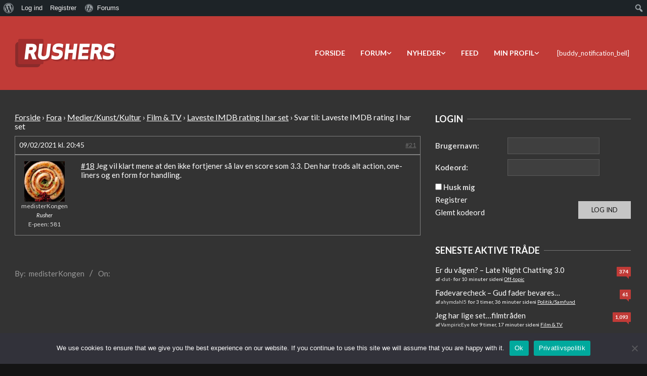

--- FILE ---
content_type: text/css
request_url: https://rushersnix-0e6f505594-endpoint.azureedge.net/blobrushersnix0e6f505594/wp-content/plugins/gd-topic-polls/templates/default/css/topic-polls.css
body_size: 1095
content:
.gdpol-topic-poll {
  box-sizing: border-box;
  background-color: #F8F8F8;
  border: 1px solid #DDD;
  color: #111;
  clear: both;
  margin: 5px 0 15px;
  padding: 0;
}
.gdpol-topic-poll * {
  box-sizing: border-box;
}
.gdpol-topic-poll header {
  margin: 0;
  padding: 15px;
  background-color: #EEE;
}
.gdpol-topic-poll header h2 {
  margin: 0;
  font-size: 1.2em;
}
.gdpol-topic-poll header p {
  margin: 0;
}
.gdpol-topic-poll footer {
  margin: 0;
  overflow: auto;
  padding: 15px;
  background-color: #EEE;
}
.gdpol-topic-poll footer .gdpol-footer-voters {
  float: right;
}
.gdpol-topic-poll .gdpol-choices-list {
  padding: 15px;
}
.gdpol-topic-poll .gdpol-choices-list fieldset {
  margin: 0;
  padding: 0;
  border: 0;
}
.gdpol-topic-poll .gdpol-choices-list button {
  margin: 15px 0 0 !important;
  border: 1px solid #CCC;
  border-radius: 3px;
  padding: 5px 21px;
  height: 34px;
  line-height: 22px;
  font-size: 14px;
  background-color: #EEE;
  color: #333;
}
.gdpol-topic-poll .gdpol-poll-choices {
  margin: 0;
  padding: 0;
  list-style: none;
}
.gdpol-topic-poll .gdpol-poll-choices li {
  margin: 4px 0 !important;
  padding: 0;
  line-height: 26px;
  list-style: none;
}
.gdpol-topic-poll .gdpol-poll-choices li input {
  float: left;
  margin: 4px 6px 0 0;
  width: 16px;
  height: 16px;
}
.gdpol-topic-poll .gdpol-poll-choices.gdpol-poll-disabled li {
  list-style: disc inside !important;
}
.gdpol-topic-poll .gdpol-poll-results {
  margin: 0;
  padding: 0;
  list-style: none;
}
.gdpol-topic-poll .gdpol-poll-results li {
  margin: 6px 0 !important;
  padding: 0;
  line-height: 26px;
  list-style: none;
}
.gdpol-topic-poll .gdpol-poll-results li .gdpol-response-info {
  position: relative;
  font-size: 12px;
}
.gdpol-topic-poll .gdpol-poll-results li .gdpol-response-label {
  display: block;
}
.gdpol-topic-poll .gdpol-poll-results li .gdpol-response-bar {
  height: 28px;
  border: 2px solid #FFF;
  background-color: #FFF;
  width: calc(100% - 160px);
  display: inline-block;
}
.gdpol-topic-poll .gdpol-poll-results li .gdpol-response-bar span {
  display: inline-block;
  height: 26px;
}
.gdpol-topic-poll .gdpol-poll-results li .gdpol-response-percent,
.gdpol-topic-poll .gdpol-poll-results li .gdpol-response-votes {
  display: inline-block;
  line-height: 26px !important;
  padding: 0 0 0 12px;
  width: 80px;
  float: right;
  border: 1px solid #FFF;
  background-color: #FFF;
}
.gdpol-topic-poll .gdpol-poll-results.gdpol-results-compact li .gdpol-response-bar {
  width: calc(100% - 80px);
}
.gdpol-topic-poll .gdpol-response-users {
  display: block;
  overflow: auto;
  margin: 0 0 0 2px;
}
.gdpol-topic-poll .gdpol-response-users .gdpol-user-avatar {
  margin: 0 4px 0 0;
  display: block;
  float: left;
}
.gdpol-topic-poll .gdpol-response-users .gdpol-user-avatar img {
  border: 0;
  border-radius: 2px;
  box-shadow: none;
  display: block;
}
.gdpol-topic-poll .gdpol-response-users .gdpol-more-users {
  display: block;
  float: left;
  vertical-align: top;
}

.gdpol-topic-poll-form {
  box-sizing: border-box;
}
.gdpol-topic-poll-form * {
  box-sizing: border-box;
}
.gdpol-topic-poll-form p.gdpol-description {
  padding: 0;
  margin: 0;
  font-style: italic;
}

.gdpol-fields-wrapper {
  margin: 1em 0 0 !important;
}
.gdpol-fields-wrapper .gdpol-field-regular label > span {
  display: block;
}
.gdpol-fields-wrapper .gdpol-field-regular select,
.gdpol-fields-wrapper .gdpol-field-regular input[type=number],
.gdpol-fields-wrapper .gdpol-field-regular input.gdpol-end-datetime {
  width: 100%;
  max-width: 300px;
  margin: 0 !important;
}
.gdpol-fields-wrapper .gdpol-field-regular textarea,
.gdpol-fields-wrapper .gdpol-field-regular input[type=text] {
  width: 100%;
  margin: 0 !important;
}
.gdpol-fields-wrapper .gdpol-field-regular textarea {
  width: 100%;
}
.gdpol-fields-wrapper .gdpol-field-regular.gdpol-field-inside {
  padding-left: 1em;
  border-left: 1px solid #DDD;
}
.gdpol-fields-wrapper ul.gdpol-responses-list {
  margin: 0;
  padding: 0;
  list-style: none;
}
.gdpol-fields-wrapper ul.gdpol-responses-list li {
  margin: 0 0 0.5em !important;
  padding: 0;
  list-style: none;
  display: flex;
}
.gdpol-fields-wrapper ul.gdpol-responses-list li span {
  display: block;
  padding: 0;
}
.gdpol-fields-wrapper ul.gdpol-responses-list li span._label input {
  width: 100%;
}
.gdpol-fields-wrapper ul.gdpol-responses-list li span._button button, .gdpol-fields-wrapper ul.gdpol-responses-list li span._label input {
  margin: 0;
  border: 1px solid #CCC;
  border-radius: 3px;
  line-height: 20px;
  font-size: 13px;
}
.gdpol-fields-wrapper ul.gdpol-responses-list li span._button {
  width: auto;
  flex-shrink: 1;
  flex-grow: 0;
  vertical-align: top;
  padding: 0 0 0 6px;
}
.gdpol-fields-wrapper ul.gdpol-responses-list li span._button button {
  padding: 3px 12px;
}
.gdpol-fields-wrapper ul.gdpol-responses-list li span._label {
  flex-grow: 1;
}
.gdpol-fields-wrapper ul.gdpol-responses-list li:first-of-type ._up {
  display: none;
}
.gdpol-fields-wrapper ul.gdpol-responses-list li:last-of-type ._down {
  display: none;
}
.gdpol-fields-wrapper .gdpol-field-responses button.gdpol-new-response {
  margin: 0 !important;
  border: 1px solid #CCC;
  border-radius: 3px;
  padding: 7px 21px;
  height: 38px;
  line-height: 22px;
  font-size: 14px;
  background-color: #EEE;
  color: #333;
}

.gdpol-message {
  border-left: 4px solid green;
  background-color: #FFF;
  padding: 10px;
  margin: 0 0 15px;
  color: green;
}
.gdpol-message.gdpol-message-error {
  border-left-color: red;
  color: red;
}

.gdpol-widget-poll-item {
  margin: 0 0 1em;
  padding: 0 0 1em;
  border-bottom: 1px solid #DDD;
  line-height: 1.4;
}
.gdpol-widget-poll-item:last-of-type {
  margin: 0;
  padding: 0;
  border-bottom: 0;
}
.gdpol-widget-poll-item h5 {
  font-size: 1.1em;
  font-weight: bold;
  margin: 0 0 0.5em;
  padding: 0;
}

.bbp-image-mark-poll {
  background: transparent url(icons/chart.png);
  display: inline-block;
  width: 16px;
  height: 16px;
  vertical-align: middle;
  margin-right: 4px;
}

#bbpress-forums fieldset.bbp-form .gdpol-field {
  margin: 0 0 10px;
}
#bbpress-forums fieldset.bbp-form .gdpol-field label {
  display: block;
  line-height: 24px;
}
#bbpress-forums fieldset.bbp-form .gdpol-field:last-of-type {
  margin: 0;
}
#bbpress-forums fieldset.bbp-form .gdpol-field-checkbox label input {
  float: left;
  margin: 4px 4px 0 0;
  height: 16px;
  width: 16px;
}
#bbpress-forums fieldset.bbp-form #gdpol-poll-status {
  margin: 0;
}


--- FILE ---
content_type: text/css
request_url: https://rushersnix-0e6f505594-endpoint.azureedge.net/blobrushersnix0e6f505594/wp-content/plugins/buddypress/bp-core/css/admin-bar.css
body_size: 395
content:
/* Displayed User */
#wpadminbar .quicklinks li#wp-admin-bar-user-admin-with-avatar > a img,
#wpadminbar .quicklinks li#wp-admin-bar-group-admin-with-avatar > a img {
	width: 16px;
	height: 16px;
	display: inline;
	border: 1px solid #999;
	vertical-align: middle;
	margin: -2px 10px 0 -5px;
	padding: 0;
	background: #eee;
	float: none;
}

/* Displayed Group */
#wpadminbar .quicklinks li#wp-admin-bar-group-admin-with-avatar ul {
	left: 0;
}

#wpadminbar .quicklinks li#wp-admin-bar-group-admin-with-avatar ul ul {
	left: 0;
}

/* Notifications */
#wpadminbar .quicklinks li#wp-admin-bar-my-account a span.count,
#wpadminbar .quicklinks li#wp-admin-bar-my-account-with-avatar a span.count,
#wpadminbar .quicklinks li#wp-admin-bar-bp-notifications #ab-pending-notifications {
	background: #21759b;
	color: #fff;
	text-shadow: none;
	display: inline;
	padding: 2px 5px;
	font-size: 10px;
	font-weight: 700;
	border-radius: 10px;
}

#wpadminbar .quicklinks li#wp-admin-bar-bp-notifications #ab-pending-notifications {
	background: #ddd;
	color: #333;
	margin: 0;
}

#wpadminbar .quicklinks li#wp-admin-bar-bp-notifications #ab-pending-notifications.alert {
	background-color: #21759b;
	color: #fff;
}

#wpadminbar .quicklinks li#wp-admin-bar-bp-notifications #ab-pending-notifications.alert.admin-type {
	background-color: #d84800;
}

#wpadminbar .quicklinks li#wp-admin-bar-bp-notifications > a {
	padding: 0 0.5em;
}

#wp-admin-bar-user-info img.avatar {
	height: 64px;
	width: 64px;
}

/* Remove additional arrows from appearing on the BuddyPress' `my_account_menu`
 * on large screens. Add back arrows for screen widths 600px and lower.
 */
#wpadminbar .wp-admin-bar-arrow-right {
	display: none;
}

@media screen and (max-width: 600px) {

	#wpadminbar .wp-admin-bar-arrow-right {
		display: block;
	}
}

@media screen and (max-width: 782px) {

	#wpadminbar li#wp-admin-bar-bp-login,
	#wpadminbar li#wp-admin-bar-bp-register {
		display: block;
	}

	#wpadminbar li#wp-admin-bar-bp-login a,
	#wpadminbar li#wp-admin-bar-bp-register a {
		padding: 0 8px;
	}
}


--- FILE ---
content_type: application/javascript
request_url: https://rushersnix-0e6f505594-endpoint.azureedge.net/blobrushersnix0e6f505594/wp-content/plugins/gd-bbpress-toolbox/templates/default/js/features.js
body_size: 3097
content:
/*jslint regexp: true, nomen: true, undef: true, sloppy: true, eqeq: true, vars: true, white: true, plusplus: true, maxerr: 50, indent: 4 */
/*global gdbbx_data, tinymce, tinyMCE */

;(function($, window, document, undefined) {
    window.wp = window.wp || {};
    window.wp.gdbbx = window.wp.gdbbx || {};

    window.wp.gdbbx.helper = {
        detect_msie: function() {
            var ua = window.navigator.userAgent,
                msie = ua.indexOf('MSIE ');

            if (msie > 0) {
                return parseInt(ua.substring(msie + 5, ua.indexOf('.', msie)), 10);
            }

            var trident = ua.indexOf('Trident/');

            if (trident > 0) {
                var rv = ua.indexOf('rv:');

                return parseInt(ua.substring(rv + 3, ua.indexOf('.', rv)), 10);
            }

            return 99;
        },
        get_selection: function() {
            var t = "";

            if (window.getSelection){
                t = window.getSelection();
            } else if (document.getSelection){
                t = document.getSelection();
            } else if (document.selection){
                t = document.selection.createRange().text;
            }

            return $.trim(t.toString());
        },
        file_extension: function(name) {
            return name.substr(name.lastIndexOf(".") + 1).toLowerCase();
        },
        is_tinymce: function() {
            var id = $("#bbp_topic_content").length > 0 ? "bbp_topic_content" : "bbp_reply_content";

            return gdbbx_data.wp_editor && !$("#" + id).is(":visible");
        },
        into_editor: function(text) {
            var id = $("#bbp_topic_content").length > 0 ? "bbp_topic_content" : "bbp_reply_content";

            if (wp.gdbbx.helper.is_tinymce()) {
                text+= "<br/><br/>";

                tinymce.get(id).execCommand("mceInsertContent", false, text);
            } else {
                var txtr = $("#" + id),
                    cntn = txtr.val();

                if ($.trim(cntn) !== "") {
                    text = "\n\n" + text;
                }

                text+= "\n\n";

                txtr.val(cntn + text);
            }
        },
        scroll_to_editor: function() {
            if (wp.gdbbx.helper.detect_msie() > 8) {
                $("html, body").animate({scrollTop: $("#new-post").offset().top}, 1000);
            } else {
                document.location.href = "#new-post";
            }

            $(".bbp-the-content-wrapper textarea").focus();
        }
    };

    window.wp.gdbbx.toolbox = {
        bbcodes: {
            init: function() {
                $(".gdbbx-bbcode-spoiler").each(function(){
                    var hover = $(this).data("hover"),
                        normal = $(this).data("color");

                    $(this).hover(
                        function() {
                            $(this).css("background", hover);
                        },
                        function() {
                            $(this).css("background", normal);
                        }
                    );
                });
            }
        },
        quotes: {
            init: function() {
                $(document).on("click", ".gdbbx-link-quote", function(e){
                    e.preventDefault();

                    if ($("#bbp_reply_content").length > 0) {
                        var qout = wp.gdbbx.helper.get_selection(), id = $(this).data("id"),
                            eol = wp.gdbbx.helper.is_tinymce() ? "</br></br>" : "\n",
                            quote_id = "#gdbbx-quote-wrapper-" + id, is_selection = true;

                        if (qout === "") {
                            is_selection = false;
                            qout = $(quote_id).html();
                        }

                        qout = qout.replace(/&nbsp;/g, " ");
                        qout = qout.replace(/<\s*p[^>]*>/g, "");
                        qout = qout.replace(/<\s*\/\s*(p|br)\s*>|<\s*br\s*>/g, eol);
                        qout = qout.trim();

                        qout = $("<div>").html(qout).html();

                        if (gdbbx_data.quote.method === "bbcode") {
                            var code = gdbbx_data.quote.bbcode === "postquote" && !is_selection ? "postquote" : "quote";

                            if (code === "postquote") {
                                qout = "[" + code + " quote=" + id + "]";
                            } else {
                                qout = "[" + code + " quote=" + id + "]" + qout + "[/" + code + "]";
                            }
                        } else {
                            var author = gdbbx_data.quote.wrote.replace('%s', $(this).data("author")),
                                title = '<div class="gdbbx-quote-title"><a href="' + $(this).data("url") + '">' + author + ':</a></div>';

                            qout = '<blockquote class="gdbbx-bbcode-quote">' + title + qout + '</blockquote>';
                        }

                        wp.gdbbx.helper.into_editor(qout);
                        wp.gdbbx.helper.scroll_to_editor();
                    }
                });
            }
        },
        canned_replies: {
            init: function() {
                $(".gdbbx-canned-replies .gdbbx-canned-replies-show").click(function(e){
                    e.preventDefault();

                    var container = $(this).closest(".gdbbx-canned-replies");

                    $(this).hide();
                    $(".gdbbx-canned-replies-hide", container).show();
                    $(".gdbbx-canned-replies-list", container).slideDown();
                });

                $(".gdbbx-canned-replies .gdbbx-canned-replies-hide").click(function(e){
                    e.preventDefault();

                    var container = $(this).closest(".gdbbx-canned-replies");

                    $(this).hide();
                    $(".gdbbx-canned-replies-show", container).show();
                    $(".gdbbx-canned-replies-list", container).slideUp();
                });

                $(".gdbbx-canned-replies .gdbbx-canned-reply-insert").click(function(e){
                    e.preventDefault();

                    var container = $(this).closest(".gdbbx-canned-reply"),
                        content = $(".gdbbx-canned-reply-content", container).html();

                    wp.gdbbx.helper.into_editor(content);

                    if (gdbbx_data.canned_replies.auto_close_on_insert) {
                        var wrapper = $(this).closest(".gdbbx-canned-replies");

                        $(".gdbbx-canned-replies-hide", wrapper).click();
                    }
                });
            }
        },
        fitvids: {
            init: function() {
                $(".bbp-topic-content, .bbp-reply-content").fitVids();
            }
        },
        report: {
            sending_report: false,
            init: function() {
                $(".gdbbx-link-report").click(function(e){
                    e.preventDefault();

                    if (!wp.gdbbx.toolbox.report.sending_report) {
                        if (gdbbx_data.report.mode === "form") {
                            wp.gdbbx.toolbox.report.form($(this));
                        } else {
                            wp.gdbbx.toolbox.report.button($(this));
                        }
                    }
                });
            },
            button: function(el) {
                var id = el.data("id"), nonce = el.data("nonce");

                if (gdbbx_data.report.mode === "confirm") {
                    if (confirm(gdbbx_data.report.confirm) === false) {
                        return;
                    }
                }

                var call = {
                    post: id,
                    nonce: nonce
                };

                wp.gdbbx.toolbox.report.sending_report = true;

                $.ajax({
                    dataType: "html", type: "post", data: call,
                    url: gdbbx_data.url + "?action=gdbbx_report_post",
                    success: function(html) {
                        wp.gdbbx.toolbox.report.sending_report = false;

                        $(".gdbbx-link-report-" + call.post).replaceWith("<span>" + gdbbx_data.report.after + "</span>");
                    }
                });
            },
            form: function(el) {
                var id = el.data("id"), nonce = el.data("nonce"), 
                    content = el.closest("#bbpress-forums").find(".post-" + id + " .bbp-reply-content, .post-" + id + " .bbp-topic-content");

                if (content.length === 1) {
                    if (content.find(".gdbbx-report-wrapper").length === 0) {
                        $(".gdbbx-report-wrapper").remove();

                        var form = $(".gdbbx-report-template > div")
                                .clone()
                                .addClass("gdbbx-report-wrapper");

                        form.find("button")
                            .data("id", id)
                            .data("nonce", nonce);

                        content.append(form);

                        form.find("input").focus();

                        wp.gdbbx.toolbox.report.handle(content.find(".gdbbx-report-wrapper"));
                    }

                    if (gdbbx_data.report.scroll) {
                        var offset = 0;

                        if ($("#wpadminbar").length > 0) {
                            offset = $("#wpadminbar").height();
                        }

                        $("html, body").animate({
                            scrollTop: content.find(".gdbbx-report-wrapper").offset().top - offset
                        }, 500);
                    }
                }
            },
            handle: function(el) {
                $("button.gdbbx-report-cancel", el).click(function(){
                    $(".gdbbx-report-wrapper").remove();
                });

                $("button.gdbbx-report-send", el).click(function(){
                    var text = $("input", el).val();

                    if (text.length < gdbbx_data.report.min) {
                        alert(gdbbx_data.report.alert);
                    } else {
                        var call = {
                            report: text,
                            post: $(this).data("id"),
                            nonce: $(this).data("nonce")
                        };

                        $(".gdbbx-report-form", el).hide();
                        $(".gdbbx-report-sending", el).show();

                        wp.gdbbx.toolbox.report.sending_report = true;

                        $.ajax({
                            dataType: "html", type: "post", data: call,
                            url: gdbbx_data.url + "?action=gdbbx_report_post",
                            success: function(html) {
                                wp.gdbbx.toolbox.report.sending_report = false;

                                $(".gdbbx-report-sending", el).hide();
                                $(".gdbbx-report-sent", el).show();

                                $(".gdbbx-link-report-" + call.post).replaceWith("<span>" + gdbbx_data.report.after + "</span>");
                            }
                        });
                    }
                });
            }
        },
        thanks: {
            init: function() {
                $(".gdbbx-link-thanks, .gdbbx-link-unthanks").click(function(e){
                    e.preventDefault();

                    wp.gdbbx.toolbox.thanks.handle(this);
                });
            },
            handle: function(el) {
                var call = {
                        nonce: $(el).data("thanks-nonce"),
                        say: $(el).data("thanks-action"),
                        id: $(el).data("thanks-id")
                    }, button = $(el), 
                    is_thanks = button.hasClass("gdbbx-link-thanks");

                $.ajax({
                    dataType: "html", type: "post", data: call,
                    url: gdbbx_data.url + "?action=gdbbx_say_thanks",
                    success: function(html) {
                        var thanks = $(html).fadeIn(600);

                        $(".gdbbx-thanks-post-" + call.id).fadeOut(400).replaceWith(thanks);

                        if (is_thanks) {
                            if (gdbbx_data.thanks.removal) {
                                button.removeClass("gdbbx-link-thanks")
                                      .addClass("gdbbx-link-unthanks")
                                      .data("thanks-action", "unthanks")
                                      .html(gdbbx_data.thanks.unthanks);
                            } else {
                                button.replaceWith("<span>" + gdbbx_data.thanks.saved + "</span>");
                            }
                        } else {
                            button.removeClass("gdbbx-link-unthanks")
                                  .addClass("gdbbx-link-thanks")
                                  .data("thanks-action", "thanks")
                                  .html(gdbbx_data.thanks.thanks);
                        }
                    }
                });
            }
        },
        scheduler: {
            init: function() {
                var field = $("#gdbbx_schedule_datetime");

                if (field.length === 1) {
                    var current = field.val(), args = {
                        enableTime: true,
                        enableSeconds: true,
                        altInput: true,
                        minDate: Date.now(),
                        minTime: Date.now(),
                        defaultDate: current.length === 0 ? Date.now() : current,
                        dateFormat: "Y-m-d H:i:S"
                    };

                    if (gdbbx_data.flatpickr_locale !== "") {
                        args.locale = gdbbx_data.flatpickr_locale;
                    }

                    field.flatpickr(args);

                    $(document).on("change", "#gdbbx_schedule_when", function () {
                        var when = $(this).val(), field = $(this).parent().parent().next();

                        if (when === 'future') {
                            field.show();
                        } else {
                            field.hide();
                        }
                    });
                }
            }
        },
        misc: {
            privacy: function() {
                $(".gdbbx-private-reply-hidden").each(function(){
                    $(this).hide().prev(".bbp-reply-header").hide();
                });
            }
        },
        run: function() {
            if (typeof gdbbx_data !== "undefined") {
                wp.gdbbx.toolbox.misc.privacy();

                if (gdbbx_data.load.indexOf('scheduler') > -1) {
                    wp.gdbbx.toolbox.scheduler.init();
                }

                if (gdbbx_data.load.indexOf('quote') > -1) {
                    wp.gdbbx.toolbox.quotes.init();
                }

                if (gdbbx_data.load.indexOf('bbcodes') > -1) {
                    wp.gdbbx.toolbox.bbcodes.init();
                }

                if (gdbbx_data.load.indexOf('report') > -1) {
                    wp.gdbbx.toolbox.report.init();
                }

                if (gdbbx_data.load.indexOf('thanks') > -1) {
                    wp.gdbbx.toolbox.thanks.init();
                }

                if (gdbbx_data.load.indexOf('canned_replies') > -1) {
                    wp.gdbbx.toolbox.canned_replies.init();
                }

                if (gdbbx_data.load.indexOf('fitvids') > -1 && $.fn.fitVids) {
                    wp.gdbbx.toolbox.fitvids.init();
                }
            }
        }
    };

    $(document).ready(function() {
        wp.gdbbx.toolbox.run();
    });
})(jQuery, window, document);
